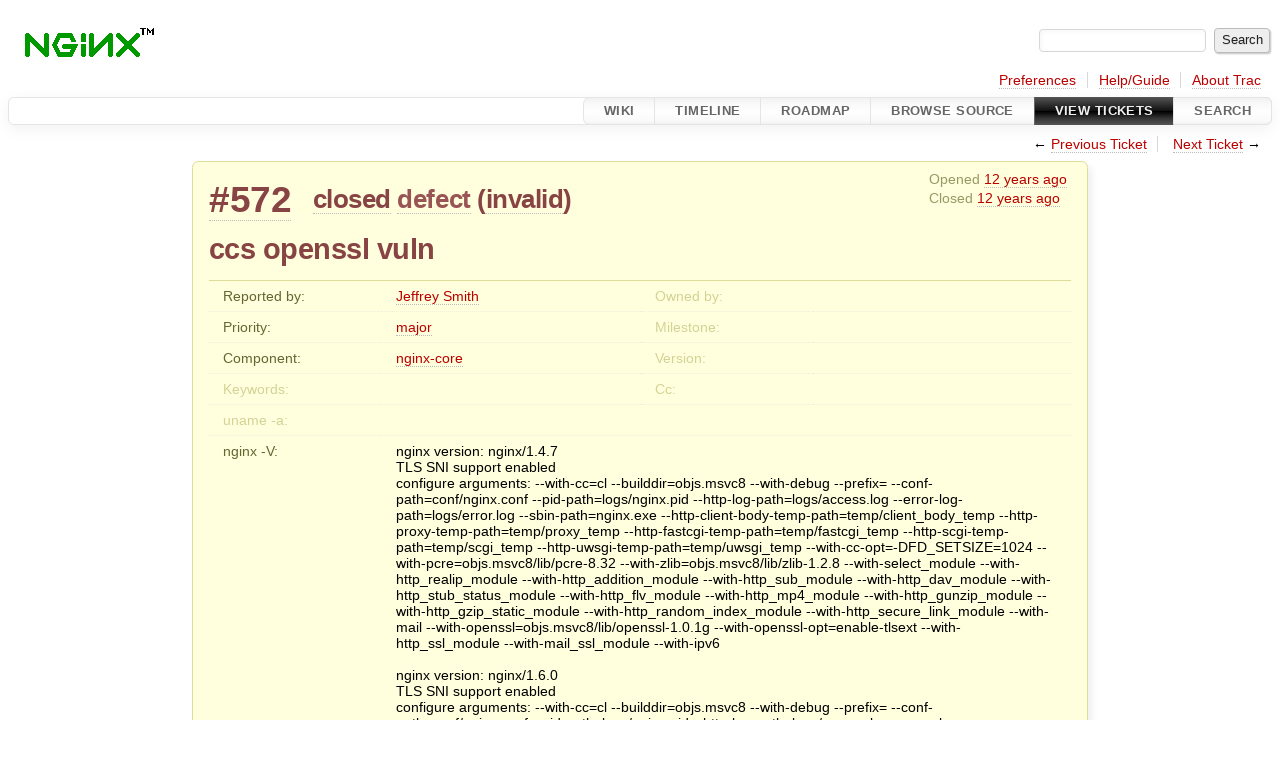

--- FILE ---
content_type: text/html;charset=utf-8
request_url: https://trac.nginx.org/nginx/ticket/572
body_size: 27820
content:


<!DOCTYPE html>
<html lang="en">   <head>
    <!-- # block head (placeholder in theme.html) -->
        <!-- # block head (content inherited from layout.html) -->
    <title>
      #572 (ccs openssl vuln)
          – nginx

    </title>

    <meta http-equiv="Content-Type" content="text/html; charset=UTF-8" />
    <meta http-equiv="X-UA-Compatible" content="IE=edge" />
    <!--[if IE]><script>
        if (/^#__msie303:/.test(window.location.hash))
        window.location.replace(window.location.hash.replace(/^#__msie303:/, '#'));
        </script><![endif]-->

    <link rel="start"  href="/nginx/wiki" />
    <link rel="search"  href="/nginx/search" />
    <link rel="help"  href="/nginx/wiki/TracGuide" />
    <link rel="stylesheet"  href="/nginx/chrome/common/css/trac.css" type="text/css" />
    <link rel="stylesheet"  href="/nginx/chrome/common/css/ticket.css" type="text/css" />
    <link rel="stylesheet"  href="/nginx/chrome/common/css/jquery-ui/jquery-ui.css" type="text/css" />
    <link rel="stylesheet"  href="/nginx/chrome/common/css/jquery-ui-addons.css" type="text/css" />
    <link rel="icon"  href="/favicon.ico" type="image/x-icon" />
    <link rel="first"  href="/nginx/ticket/1" title="Ticket #1" />
    <link rel="prev"  href="/nginx/ticket/571" title="Ticket #571" />
    <link rel="last"  href="/nginx/ticket/2685" title="Ticket #2685" />
    <link rel="next"  href="/nginx/ticket/573" title="Ticket #573" />
    <link rel="alternate"  class="rss" href="/nginx/ticket/572?format=rss" title="RSS Feed" type="application/rss+xml" />
    <link rel="alternate"  class="csv" href="/nginx/ticket/572?format=csv" title="Comma-delimited Text" type="text/csv" />
    <link rel="alternate"  class="tab" href="/nginx/ticket/572?format=tab" title="Tab-delimited Text" type="text/tab-separated-values" />
    <noscript>
      <style>
        .trac-noscript { display: none !important }
      </style>     </noscript>
    <link type="application/opensearchdescription+xml" rel="search"
          href="/nginx/search/opensearch"
          title="Search nginx"/>
    <script>
      var comments_prefs={"comments_order":"oldest","show_comments":"true","show_prop_changes":"true"};
      var old_values={"cc":"","changetime":"2014-06-10T09:54:25Z","component":"nginx-core","description":"Hi All,\r\n\r\nIt appears all the windows binaries are using out of date versions of openssl that are vulnerable to the ccs attack http://ccsinjection.lepidum.co.jp/\r\n\r\nopenssl 1.0.1h is required and all the latest version seem to be using 1.0.1g\r\n\r\nAny chance these can be updated to use this new version.","id":572,"keywords":"","milestone":"","nginx_version":"nginx version: nginx/1.4.7\r\nTLS SNI support enabled\r\nconfigure arguments: --with-cc=cl --builddir=objs.msvc8 --with-debug --prefix= --conf-path=conf/nginx.conf --pid-path=logs/nginx.pid --http-log-path=logs/access.log --error-log-path=logs/error.log --sbin-path=nginx.exe --http-client-body-temp-path=temp/client_body_temp --http-proxy-temp-path=temp/proxy_temp --http-fastcgi-temp-path=temp/fastcgi_temp --http-scgi-temp-path=temp/scgi_temp --http-uwsgi-temp-path=temp/uwsgi_temp --with-cc-opt=-DFD_SETSIZE=1024 --with-pcre=objs.msvc8/lib/pcre-8.32 --with-zlib=objs.msvc8/lib/zlib-1.2.8 --with-select_module --with-http_realip_module --with-http_addition_module --with-http_sub_module --with-http_dav_module --with-http_stub_status_module --with-http_flv_module --with-http_mp4_module --with-http_gunzip_module --with-http_gzip_static_module --with-http_random_index_module --with-http_secure_link_module --with-mail --with-openssl=objs.msvc8/lib/openssl-1.0.1g --with-openssl-opt=enable-tlsext --with-http_ssl_module --with-mail_ssl_module --with-ipv6\r\n\r\nnginx version: nginx/1.6.0\r\nTLS SNI support enabled\r\nconfigure arguments: --with-cc=cl --builddir=objs.msvc8 --with-debug --prefix= --conf-path=conf/nginx.conf --pid-path=logs/nginx.pid --http-log-path=logs/access.log --error-log-path=logs/error.log --sbin-path=nginx.exe --http-client-body-temp-path=temp/client_body_temp --http-proxy-temp-path=temp/proxy_temp --http-fastcgi-temp-path=temp/fastcgi_temp --http-scgi-temp-path=temp/scgi_temp --http-uwsgi-temp-path=temp/uwsgi_temp --with-cc-opt=-DFD_SETSIZE=1024 --with-pcre=objs.msvc8/lib/pcre-8.34 --with-zlib=objs.msvc8/lib/zlib-1.2.8 --with-select_module --with-http_realip_module --with-http_addition_module --with-http_sub_module --with-http_dav_module --with-http_stub_status_module --with-http_flv_module --with-http_mp4_module --with-http_gunzip_module --with-http_gzip_static_module --with-http_auth_request_module --with-http_random_index_module --with-http_secure_link_module --with-mail --with-openssl=objs.msvc8/lib/openssl-1.0.1g --with-openssl-opt=enable-tlsext --with-http_ssl_module --with-mail_ssl_module -ipv6\r\n\r\nnginx version: nginx/1.7.1\r\nTLS SNI support enabled\r\nconfigure arguments: --with-cc=cl --builddir=objs.msvc8 --with-debug --prefix= --conf-path=conf/nginx.conf --pid-path=logs/nginx.pid --http-log-path=logs/access.log --error-log-path=logs/error.log --sbin-path=nginx.exe --http-client-body-temp-path=temp/client_body_temp --http-proxy-temp-path=temp/proxy_temp --http-fastcgi-temp-path=temp/fastcgi_temp --http-scgi-temp-path=temp/scgi_temp --http-uwsgi-temp-path=temp/uwsgi_temp --with-cc-opt=-DFD_SETSIZE=1024 --with-pcre=objs.msvc8/lib/pcre-8.34 --with-zlib=objs.msvc8/lib/zlib-1.2.8 --with-select_module --with-http_realip_module --with-http_addition_module --with-http_sub_module --with-http_dav_module --with-http_stub_status_module --with-http_flv_module --with-http_mp4_module --with-http_gunzip_module --with-http_gzip_static_module --with-http_auth_request_module --with-http_random_index_module --with-http_secure_link_module --with-mail --with-openssl=objs.msvc8/lib/openssl-1.0.1g --with-openssl-opt=enable-tlsext --with-http_ssl_module --with-mail_ssl_module --wth-ipv6","owner":"","priority":"major","reporter":"jeffreysmith1982a@google","resolution":"invalid","status":"closed","summary":"ccs openssl vuln","time":"2014-06-10T09:51:45Z","type":"defect","uname":"","version":""};
      var changes=[{"author":"fabler","cnum":1,"comment":"Last versions (1.6.0 \u0026 1.7.1) build with openssl 1.0.1h","comment_history":{"0":{"author":"fabler","comment":"Last versions (1.6.0 \u0026 1.7.1) build with openssl 1.0.1h","date":1402394065990119}},"date":1402394065990119,"fields":{"resolution":{"label":"Resolution","new":"invalid","old":"","rendered":"\"\u2192 \\u003cspan class=\\\"trac-field-new\\\"\\u003einvalid\\u003c/span\\u003e\""},"status":{"label":"Status","new":"closed","old":"new","rendered":"\"\\u003cspan class=\\\"trac-field-old\\\"\\u003enew\\u003c/span\\u003e \u2192 \\u003cspan class=\\\"trac-field-new\\\"\\u003eclosed\\u003c/span\\u003e\""}},"permanent":1}];
      var auto_preview_timeout=2.0;
      var form_token="e6ea0ba14cfb2fb42682f33e";
      var jquery_ui={"ampm":false,"date_format":"mm/dd/y","day_names":{"abbreviated":["Sun","Mon","Tue","Wed","Thu","Fri","Sat"],"narrow":["Su","Mo","Tu","We","Th","Fr","Sa"],"wide":["Sunday","Monday","Tuesday","Wednesday","Thursday","Friday","Saturday"]},"default_timezone":0,"first_week_day":0,"month_names":{"abbreviated":["Jan","Feb","Mar","Apr","May","Jun","Jul","Aug","Sep","Oct","Nov","Dec"],"wide":["January","February","March","April","May","June","July","August","September","October","November","December"]},"period_names":{"am":["AM","AM"],"pm":["PM","PM"]},"show_timezone":false,"time_format":"HH:mm:ss","timepicker_separator":" ","timezone_iso8601":false,"timezone_list":null};
    </script>
    <script src="/nginx/chrome/common/js/jquery.js"></script>
    <script src="/nginx/chrome/common/js/babel.js"></script>
    <script src="/nginx/chrome/common/js/trac.js"></script>
    <script src="/nginx/chrome/common/js/search.js"></script>
    <script src="/nginx/chrome/common/js/folding.js"></script>
    <script src="/nginx/chrome/common/js/wikitoolbar.js"></script>
    <script src="/nginx/chrome/common/js/resizer.js"></script>
    <script src="/nginx/chrome/common/js/auto_preview.js"></script>
    <script src="/nginx/chrome/common/js/jquery-ui.js"></script>
    <script src="/nginx/chrome/common/js/jquery-ui-addons.js"></script>
    <script src="/nginx/chrome/common/js/jquery-ui-i18n.js"></script>
    <script>
      jQuery(function($) {
        $(".trac-autofocus").focus();
        $(".trac-target-new").attr("target", "_blank");
        if ($.ui) { /* is jquery-ui added? */
          $(".trac-datepicker:not([readonly])")
            .prop("autocomplete", "off").datepicker();
          // Input current date when today is pressed.
          var _goToToday = $.datepicker._gotoToday;
          $.datepicker._gotoToday = function(id) {
            _goToToday.call(this, id);
            this._selectDate(id)
          };
          $(".trac-datetimepicker:not([readonly])")
            .prop("autocomplete", "off").datetimepicker();
        }
        $(".trac-disable").disableSubmit(".trac-disable-determinant");
        setTimeout(function() { $(".trac-scroll").scrollToTop() }, 1);
        $(".trac-disable-on-submit").disableOnSubmit();
      });
    </script>
    <!--   # include 'site_head.html' (layout.html) -->
    <!--   end of site_head.html -->
    <!-- # endblock head (content inherited from layout.html) -->


    <script src="/nginx/chrome/common/js/threaded_comments.js"></script>
    <script>
      jQuery(function($) {
        $("div.description").find("h1,h2,h3,h4,h5,h6")
          .addAnchor(_("Link to this section"));
        $(".foldable").enableFolding(false, true);
        $("#attachments").toggleClass("collapsed");
        $("#trac-up-attachments").click(function () {
          $("#attachments").removeClass("collapsed");
          return true;
        });
        $("#modify").parent().toggleClass("collapsed");
        $(".trac-topnav a").click(function() {
          $("#modify").parent().removeClass("collapsed");
        });

        function setRevertHandler() {
          $("button.trac-revert").click(function() {
            var div = $("div", this);
            var field_name = div[0].id.substr(7);
            var field_value = div.text();
            var input = $("#propertyform *[name=field_" + field_name + "]");
            if (input.length > 0) {
              if (input.filter("input[type=radio]").length > 0) {
                input.val([field_value]);
              } else if (input.filter("input[type=checkbox]").length > 0) {
                input.val(field_value == "1" ? [field_value] : []);
              } else {
                input.val(field_value);
              }
            } else { // Special case for CC checkbox
              input = $("#propertyform input[name=cc_update]").val([]);
            }
            input.change();
            // Remove the revert button
            if ($(this).closest("tbody").children("tr").length === 1)
              $(this).closest(".trac-change-panel").remove();
            else
              $(this).closest("tr").remove();
            return false;
          });
        }
        setRevertHandler();

        var comment_focused = false;
        $("#comment").focus(function() { comment_focused = true; })
                     .blur(function() { comment_focused = false; });
        $("#propertyform").autoSubmit({preview: '1'}, function(data, reply) {
          var items = $(reply);
          // Update ticket box
          $("#ticket").replaceWith(items.filter('#ticket'));
          // Replaces content of #changelog, without recreating it
          $("#changelog").empty().append(items.filter("#changelog").contents());
          // Apply comments order and "Show" preferences
          applyCommentsOrder(
            $('#prefs input[name="trac-comments-order"]:checked').val());
          // Show warnings
          var new_changes = $("#changelog .trac-new");
          $("#trac-edit-warning").toggle(new_changes.length != 0);
          if (new_changes.length != 0)
            $("#changelog").parent().show().removeClass("collapsed");
          $("#trac-preview-warning").remove();
          $("#trac-edit-warning").before(items.filter('#trac-preview-warning'));
          // Update view time
          $("#propertyform input[name='view_time']")
            .replaceWith(items.filter("input[name='view_time']"));
          // Update preview
          var preview = $("#ticketchange")
            .html(items.filter('#preview').children());
          var show_preview = preview.children().length != 0;
          $("#ticketchange").toggle(show_preview);
          setRevertHandler();
          // Execute scripts to load stylesheets
          items.filter("script").appendTo("head");
        }, "#ticketchange .trac-loading");
        $("#trac-comment-editor")
            .autoSubmit({preview_comment: '1'}, function(data, reply) {
          var comment = $("#trac-comment-editor")
            .next("div.comment").html(reply);
          comment.toggle(comment.children().length != 0);
        }, "#changelog .trac-loading");

      });
    </script>
    <!-- # endblock head (placeholder in theme.html) -->
  </head> 
  <body>
    <!-- # block body (content inherited from theme.html) -->
    <!--   # include 'site_header.html' (theme.html) -->
    <!--   end of site_header.html -->

    <div id="banner">
      <div id="header">
        <a id="logo"
           href="http://www.nginx.org">
          <img  alt="nginx" src="/nginx/chrome/site/nginx.gif" /></a>


      </div>
      <form id="search" action="/nginx/search" method="get">
        <div>
          <label for="proj-search">Search:</label>
          <input type="text" id="proj-search" name="q" size="18"
                  value="" />
          <input type="submit" value="Search" />
        </div>
      </form>
          <div id="metanav" class="nav">
      <ul><li  class="first"><a href="/nginx/prefs">Preferences</a></li><li ><a href="/nginx/wiki/TracGuide">Help/Guide</a></li><li  class="last"><a href="/nginx/about">About Trac</a></li></ul>
    </div>

    </div>
        <div id="mainnav" class="nav">
      <ul><li  class="first"><a href="/nginx/wiki">Wiki</a></li><li ><a href="/nginx/timeline">Timeline</a></li><li ><a href="/nginx/roadmap">Roadmap</a></li><li ><a href="/nginx/browser">Browse Source</a></li><li  class="active"><a href="/nginx/report">View Tickets</a></li><li  class="last"><a href="/nginx/search">Search</a></li></ul>
    </div>


    <div id="main"
         >
      <div id="ctxtnav" class="nav">
        <h2>Context Navigation</h2>
        <ul>
          <li  class="first"><span>&larr; <a class="prev" href="/nginx/ticket/571" title="Ticket #571">Previous Ticket</a></span></li>
          <li  class="last"><span><a class="next" href="/nginx/ticket/573" title="Ticket #573">Next Ticket</a> &rarr;</span></li>
        </ul>
        <hr />
      </div>

      

      

      <!-- # block content (placeholder in theme.html) -->
    <div id="content" class="ticket">



<div id="ticket">
  <div id="ticketbox" class="trac-content">
    <div class="date">
      <p>Opened <a class="timeline" href="/nginx/timeline?from=2014-06-10T09%3A51%3A45Z&amp;precision=second" title="See timeline at 06/10/14 09:51:45">12 years ago</a></p>
      <p>Closed <a class="timeline" href="/nginx/timeline?from=2014-06-10T09%3A54%3A25Z&amp;precision=second" title="See timeline at 06/10/14 09:54:25">12 years ago</a></p>
    </div>


    <h2>
      <a href="/nginx/ticket/572" class="trac-id">#572</a>
      <span class="trac-status">
        <a href="/nginx/query?status=closed">closed</a>
      </span>
      <span class="trac-type">
        <a href="/nginx/query?status=!closed&amp;type=defect">defect</a>
      </span>
      <span class="trac-resolution">
        (<a href="/nginx/query?resolution=invalid&amp;status=closed">invalid</a>)
      </span>
    </h2>

    <h1 id="trac-ticket-title" class="searchable">
      <span class="summary">ccs openssl vuln</span>
    </h1>

    <table class="properties">

      <tr>
        <th id="h_reporter">Reported by:</th>
        <td class="searchable" headers="h_reporter"><a class="trac-author" href="/nginx/query?reporter=jeffreysmith1982a%40google&amp;status=!closed">Jeffrey Smith</a></td>

        <th id="h_owner" class="missing">Owned by:</th>
        <td headers="h_owner"></td>
      </tr>
      <tr>
        <th id="h_priority">
          Priority:
        </th>
        <td headers="h_priority">
          <a href="/nginx/query?priority=major&amp;status=!closed">major</a>
        </td>
        <th class="missing" id="h_milestone">
          Milestone:
        </th>
        <td headers="h_milestone">
          
        </td>
      </tr>
      <tr>
        <th id="h_component">
          Component:
        </th>
        <td headers="h_component">
          <a href="/nginx/query?component=nginx-core&amp;status=!closed">nginx-core</a>
        </td>
        <th class="missing" id="h_version">
          Version:
        </th>
        <td headers="h_version">
          
        </td>
      </tr>
      <tr>
        <th class="missing" id="h_keywords">
          Keywords:
        </th>
        <td class="searchable" headers="h_keywords">
          
        </td>
        <th class="missing" id="h_cc">
          Cc:
        </th>
        <td class="searchable" headers="h_cc">
          
        </td>
      </tr>
      <tr>
        <th class="missing" id="h_uname">
          uname -a:
        </th>
        <td colspan="3" headers="h_uname">
        </td>
      </tr>
      <tr>
        <th id="h_nginx_version">
          nginx -V:
        </th>
        <td colspan="3" headers="h_nginx_version">
          nginx version: nginx/1.4.7
          <br />
          TLS SNI support enabled
          <br />
          configure arguments: --with-cc=cl --builddir=objs.msvc8 --with-debug --prefix= --conf-path=conf/nginx.conf --pid-path=logs/nginx.pid --http-log-path=logs/access.log --error-log-path=logs/error.log --sbin-path=nginx.exe --http-client-body-temp-path=temp/client_body_temp --http-proxy-temp-path=temp/proxy_temp --http-fastcgi-temp-path=temp/fastcgi_temp --http-scgi-temp-path=temp/scgi_temp --http-uwsgi-temp-path=temp/uwsgi_temp --with-cc-opt=-DFD_SETSIZE=1024 --with-pcre=objs.msvc8/lib/pcre-8.32 --with-zlib=objs.msvc8/lib/zlib-1.2.8 --with-select_module --with-http_realip_module --with-http_addition_module --with-http_sub_module --with-http_dav_module --with-http_stub_status_module --with-http_flv_module --with-http_mp4_module --with-http_gunzip_module --with-http_gzip_static_module --with-http_random_index_module --with-http_secure_link_module --with-mail --with-openssl=objs.msvc8/lib/openssl-1.0.1g --with-openssl-opt=enable-tlsext --with-http_ssl_module --with-mail_ssl_module --with-ipv6
          <br />
          
          <br />
          nginx version: nginx/1.6.0
          <br />
          TLS SNI support enabled
          <br />
          configure arguments: --with-cc=cl --builddir=objs.msvc8 --with-debug --prefix= --conf-path=conf/nginx.conf --pid-path=logs/nginx.pid --http-log-path=logs/access.log --error-log-path=logs/error.log --sbin-path=nginx.exe --http-client-body-temp-path=temp/client_body_temp --http-proxy-temp-path=temp/proxy_temp --http-fastcgi-temp-path=temp/fastcgi_temp --http-scgi-temp-path=temp/scgi_temp --http-uwsgi-temp-path=temp/uwsgi_temp --with-cc-opt=-DFD_SETSIZE=1024 --with-pcre=objs.msvc8/lib/pcre-8.34 --with-zlib=objs.msvc8/lib/zlib-1.2.8 --with-select_module --with-http_realip_module --with-http_addition_module --with-http_sub_module --with-http_dav_module --with-http_stub_status_module --with-http_flv_module --with-http_mp4_module --with-http_gunzip_module --with-http_gzip_static_module --with-http_auth_request_module --with-http_random_index_module --with-http_secure_link_module --with-mail --with-openssl=objs.msvc8/lib/openssl-1.0.1g --with-openssl-opt=enable-tlsext --with-http_ssl_module --with-mail_ssl_module -ipv6
          <br />
          
          <br />
          nginx version: nginx/1.7.1
          <br />
          TLS SNI support enabled
          <br />
          configure arguments: --with-cc=cl --builddir=objs.msvc8 --with-debug --prefix= --conf-path=conf/nginx.conf --pid-path=logs/nginx.pid --http-log-path=logs/access.log --error-log-path=logs/error.log --sbin-path=nginx.exe --http-client-body-temp-path=temp/client_body_temp --http-proxy-temp-path=temp/proxy_temp --http-fastcgi-temp-path=temp/fastcgi_temp --http-scgi-temp-path=temp/scgi_temp --http-uwsgi-temp-path=temp/uwsgi_temp --with-cc-opt=-DFD_SETSIZE=1024 --with-pcre=objs.msvc8/lib/pcre-8.34 --with-zlib=objs.msvc8/lib/zlib-1.2.8 --with-select_module --with-http_realip_module --with-http_addition_module --with-http_sub_module --with-http_dav_module --with-http_stub_status_module --with-http_flv_module --with-http_mp4_module --with-http_gunzip_module --with-http_gzip_static_module --with-http_auth_request_module --with-http_random_index_module --with-http_secure_link_module --with-mail --with-openssl=objs.msvc8/lib/openssl-1.0.1g --with-openssl-opt=enable-tlsext --with-http_ssl_module --with-mail_ssl_module --wth-ipv6
        </td>
      </tr>
    </table>
    <div class="description">
      <h2 id="comment:description">Description
      </h2>



      <script>
        // float left elements like inlinebuttons will be presented in
        // right-to-left order, i.e. those added before #addreply will
        // be on the right, those added after will be on the left
        function insertNearReplyToDescription(content, side) {
          if (side === 'right') {
            $("#ticket .description #addreply").before(content);
          } else if (side === 'rightmost') {
            $("#ticket .description > h2").after(content);
          } else if (side === 'leftmost') {
            $("#ticket .description").children(".searchable, br")
              .before(content);
          } else { // 'left'
            $("#ticket .description #addreply").after(content);
          }
        }
      </script>

      <div class="searchable">
        <p>
Hi All,<br />
</p>
<p>
It appears all the windows binaries are using out of date versions of openssl that are vulnerable to the ccs attack <a class="ext-link" href="http://ccsinjection.lepidum.co.jp/"><span class="icon">​</span>http://ccsinjection.lepidum.co.jp/</a><br />
</p>
<p>
openssl 1.0.1h is required and all the latest version seem to be using 1.0.1g<br />
</p>
<p>
Any chance these can be updated to use this new version.<br />
</p>

      </div>
    </div>
  </div>
</div>






      <div>
        <div class="trac-noscript" style="position: relative">
          <form id="prefs" method="get" action="/nginx/prefs"
                style="position: absolute; right: 0">
            <div id="trac-comments-order">
              <input type="radio" id="trac-comments-oldest"
                     name="trac-comments-order" value="oldest"
                     checked="checked" />
              <label for="trac-comments-oldest">Oldest first</label>
              <input type="radio" id="trac-comments-newest"
                     name="trac-comments-order" value="newest" />
              <label for="trac-comments-newest">Newest first</label>
              <span id="trac-threaded-toggle" style="display: none">
                <input type="radio" id="trac-comments-threaded"
                       name="trac-comments-order" value="threaded" />
                <label for="trac-comments-threaded">Threaded</label>
              </span>
            </div>
            <div>
              <input id="trac-show-comments-toggle" type="checkbox"
                     checked="checked" />
              <label for="trac-show-comments-toggle">Show comments</label>
              <input id="trac-show-property-changes-toggle" type="checkbox" />
              <label for="trac-show-property-changes-toggle">
                Show property changes</label>
            </div>
          </form>
        </div>

        <h3 class="foldable">
          Change History
          <span class="trac-count">(1)</span></h3>

        <div id="changelog">
          <div class="change" id="trac-change-1-1402394065990119">






<h3 class="change" id="comment:1">
  <span class="threading">
  </span>
  <span class="cnum"><a href="#comment:1" class="">comment:1</a>
</span>
  by <span class="trac-author">Sergey Budnevitch</span>, <a class="timeline" href="/nginx/timeline?from=2014-06-10T09%3A54%3A25Z&amp;precision=second" title="See timeline at 06/10/14 09:54:25">12 years ago</a>

</h3>

<div class="trac-change-panel">



  <div class="trac-ticket-buttons">
  </div>


  <table class="changes">


    <tr class="trac-field-resolution">
      <th class="trac-field-resolution">Resolution:</th>
      <td>
        → <span class="trac-field-new">invalid</span>
      </td>
    </tr>

    <tr class="trac-field-status">
      <th class="trac-field-status">Status:</th>
      <td>
        <span class="trac-field-old">new</span> → <span class="trac-field-new">closed</span>
      </td>
    </tr>
  </table>
</div>





<div class="comment searchable">
  <p>
Last versions (1.6.0 &amp; 1.7.1) build with openssl 1.0.1h<br />
</p>

</div>
          </div>
          <script>
            // inlinebuttons in ticket change are presented in
            // left-to-right order, i.e. those added before
            // #reply-to-comment-n will be on its left, those added
            // after will be on its right
            function insertNearReplyToComment(num, content, side) {
              var $replyto = $("#reply-to-comment-" + num);
              if (side === 'right') {
                $replyto.after(content);
              } else if (side === 'rightmost') {
                $replyto.parent().append(content);
              } else if (side === 'leftmost') {
                $replyto.parent().prepend(content);
              } else { // 'left'
                $replyto.before(content);
              }
            }
          </script>

        </div>
      </div>


<div class="trac-help">
  <strong>Note:</strong>
 See   <a href="/nginx/wiki/TracTickets">TracTickets</a>
 for help on using tickets.
</div>
    </div>
        <!-- # block content (content inherited from layout.html) -->
    <script type="text/javascript">
      jQuery("body").addClass("trac-has-js");
    </script>
    <div id="altlinks">
      <h3>Download in other formats:</h3>
      <ul>
        <li class="first">
          <a rel="nofollow" href="/nginx/ticket/572?format=rss"
              class="rss">
            RSS Feed</a>
        </li>
        <li class="">
          <a rel="nofollow" href="/nginx/ticket/572?format=csv"
              class="csv">
            Comma-delimited Text</a>
        </li>
        <li class="last">
          <a rel="nofollow" href="/nginx/ticket/572?format=tab"
              class="tab">
            Tab-delimited Text</a>
        </li>
      </ul>
    </div>
    <!-- # endblock content (content inherited from layout.html) -->

      <!-- # endblock content (placeholder in theme.html) -->
    </div>

    <div id="footer"><hr/>
      <a id="tracpowered" href="https://trac.edgewall.org/"
         ><img src="/nginx/chrome/common/trac_logo_mini.png" height="30"
               width="107" alt="Trac Powered"/></a>
      <p class="left">
Powered by         <a href="/nginx/about"><strong>Trac 1.6</strong></a>
        <br />
 By         <a href="http://www.edgewall.org/">Edgewall Software</a>
.      </p>
      <p class="right"><!-- --></p>
    </div>
    <!--   # include 'site_footer.html' (theme.html) -->
    <!--   end of site_footer.html -->
    <!-- # endblock body (content inherited from theme.html) -->
  </body> </html>